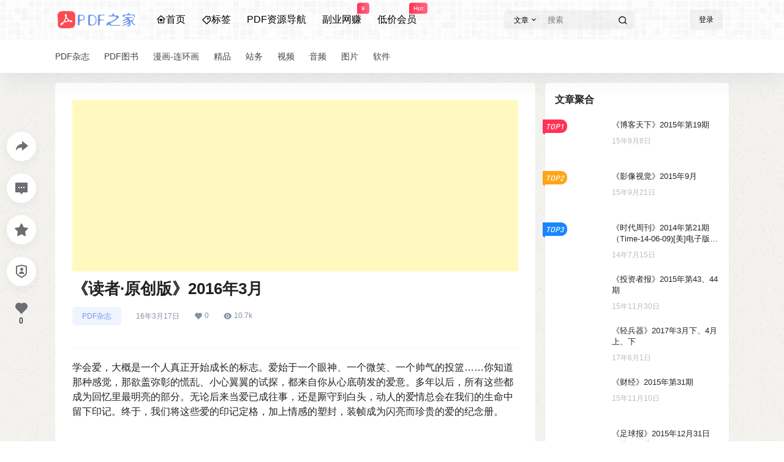

--- FILE ---
content_type: text/html; charset=utf-8
request_url: https://www.google.com/recaptcha/api2/aframe
body_size: 249
content:
<!DOCTYPE HTML><html><head><meta http-equiv="content-type" content="text/html; charset=UTF-8"></head><body><script nonce="CSntS3xRCjaK-J1RIcrSSw">/** Anti-fraud and anti-abuse applications only. See google.com/recaptcha */ try{var clients={'sodar':'https://pagead2.googlesyndication.com/pagead/sodar?'};window.addEventListener("message",function(a){try{if(a.source===window.parent){var b=JSON.parse(a.data);var c=clients[b['id']];if(c){var d=document.createElement('img');d.src=c+b['params']+'&rc='+(localStorage.getItem("rc::a")?sessionStorage.getItem("rc::b"):"");window.document.body.appendChild(d);sessionStorage.setItem("rc::e",parseInt(sessionStorage.getItem("rc::e")||0)+1);localStorage.setItem("rc::h",'1768420956233');}}}catch(b){}});window.parent.postMessage("_grecaptcha_ready", "*");}catch(b){}</script></body></html>

--- FILE ---
content_type: application/javascript
request_url: https://pdfzj.com/wp-content/cache/perfmatters/pdfzj.com/minify/0fc5eafe714a.sketchpad.min.js?ver=5.8.0
body_size: 1560
content:
function Sketchpad(config){for(var key in this.constructor.prototype){this[key]=this[key].bind(this)}
if(!config.hasOwnProperty('element')){console.error('SKETCHPAD ERROR: No element selected');return}
if(typeof(config.element)==='string'){this.element=document.querySelector(config.element)}else{this.element=config.element}
this._width=config.width||0;this._height=config.height||0;this.color=config.color||'#000000';this.penSize=config.penSize||5;this.readOnly=config.readOnly||!1;if(!this.readOnly){this.element.style.cursor='crosshair'}
this.strokes=config.strokes||[];this._currentStroke={color:null,size:null,lines:[],};this.undoHistory=config.undoHistory||[];this.animateIds=[];this._sketching=!1;this.reset()}
function getOffset(el){const box=el.getBoundingClientRect();return{top:box.top+window.pageYOffset-document.documentElement.clientTop,left:box.left+window.pageXOffset-document.documentElement.clientLeft}}
Sketchpad.prototype._cursorPosition=function(event){return{x:event.pageX-getOffset(this.canvas).left,y:event.pageY-getOffset(this.canvas).top,}};Sketchpad.prototype._draw=function(start,end,color,size){this._stroke(start,end,color,size,'source-over')};Sketchpad.prototype._erase=function(start,end,color,size){this._stroke(start,end,color,size,'destination-out')};Sketchpad.prototype._stroke=function(start,end,color,size,compositeOperation){this.context.save();this.context.lineJoin='round';this.context.lineCap='round';this.context.strokeStyle=color;this.context.lineWidth=size;this.context.globalCompositeOperation=compositeOperation;this.context.beginPath();this.context.moveTo(start.x,start.y);this.context.lineTo(end.x,end.y);this.context.closePath();this.context.stroke();this.context.restore()};Sketchpad.prototype._mouseDown=function(event){this._lastPosition=this._cursorPosition(event);this._currentStroke.color=this.color;this._currentStroke.size=this.penSize;this._currentStroke.lines=[];this._sketching=!0;this.canvas.addEventListener('mousemove',this._mouseMove)};Sketchpad.prototype._mouseUp=function(event){if(this._sketching){if(this._currentStroke.lines.length>0){this.strokes.push(Object.assign(!0,{},this._currentStroke))}
this._sketching=!1}
this.canvas.removeEventListener('mousemove',this._mouseMove)};Sketchpad.prototype._mouseMove=function(event){var currentPosition=this._cursorPosition(event);this._draw(this._lastPosition,currentPosition,this.color,this.penSize);this._currentStroke.lines.push({start:Object.assign(!0,{},this._lastPosition),end:Object.assign(!0,{},currentPosition),});this._lastPosition=currentPosition};Sketchpad.prototype._touchStart=function(event){event.preventDefault();if(this._sketching){return}
this._lastPosition=this._cursorPosition(event.changedTouches[0]);this._currentStroke.color=this.color;this._currentStroke.size=this.penSize;this._currentStroke.lines=[];this._sketching=!0;this.canvas.addEventListener('touchmove',this._touchMove,!1)};Sketchpad.prototype._touchEnd=function(event){event.preventDefault();if(this._sketching){this.strokes.push(Object.assign(!0,{},this._currentStroke));this._sketching=!1}
this.canvas.removeEventListener('touchmove',this._touchMove)};Sketchpad.prototype._touchCancel=function(event){event.preventDefault();if(this._sketching){this.strokes.push(Object.assign(!0,{},this._currentStroke));this._sketching=!1}
this.canvas.removeEventListener('touchmove',this._touchMove)};Sketchpad.prototype._touchLeave=function(event){event.preventDefault();if(this._sketching){this.strokes.push(Object.assign(!0,{},this._currentStroke));this._sketching=!1}
this.canvas.removeEventListener('touchmove',this._touchMove)};Sketchpad.prototype._touchMove=function(event){event.preventDefault();var currentPosition=this._cursorPosition(event.changedTouches[0]);this._draw(this._lastPosition,currentPosition,this.color,this.penSize);this._currentStroke.lines.push({start:Object.assign(!0,{},this._lastPosition),end:Object.assign(!0,{},currentPosition),});this._lastPosition=currentPosition};Sketchpad.prototype.reset=function(__width){this.canvas=this.element;this.canvas.width=__width?__width:this._width;this.canvas.height=this._height;this.context=this.canvas.getContext('2d');this.redraw(this.strokes);if(this.readOnly){return}
this.canvas.addEventListener('mousedown',this._mouseDown);this.canvas.addEventListener('mouseout',this._mouseUp);this.canvas.addEventListener('mouseup',this._mouseUp);this.canvas.addEventListener('touchstart',this._touchStart);this.canvas.addEventListener('touchend',this._touchEnd);this.canvas.addEventListener('touchcancel',this._touchCancel);this.canvas.addEventListener('touchleave',this._touchLeave)};Sketchpad.prototype.drawStroke=function(stroke){for(var j=0;j<stroke.lines.length;j++){var line=stroke.lines[j];this._draw(line.start,line.end,stroke.color,stroke.size)}};Sketchpad.prototype.redraw=function(strokes){for(var i=0;i<strokes.length;i++){this.drawStroke(strokes[i])}};Sketchpad.prototype.toObject=function(){return{width:this.canvas.width,height:this.canvas.height,strokes:this.strokes,undoHistory:this.undoHistory,}};Sketchpad.prototype.toJSON=function(){return JSON.stringify(this.toObject())};Sketchpad.prototype.animate=function(ms,loop,loopDelay){this.clear();var delay=ms;var callback=null;for(var i=0;i<this.strokes.length;i++){var stroke=this.strokes[i];for(var j=0;j<stroke.lines.length;j++){var line=stroke.lines[j];callback=this._draw.bind(this,line.start,line.end,stroke.color,stroke.size);this.animateIds.push(setTimeout(callback,delay));delay+=ms}}
if(loop){loopDelay=loopDelay||0;callback=this.animate.bind(this,ms,loop,loopDelay);this.animateIds.push(setTimeout(callback,delay+loopDelay))}};Sketchpad.prototype.cancelAnimation=function(){for(var i=0;i<this.animateIds.length;i++){clearTimeout(this.animateIds[i])}};Sketchpad.prototype.clearAll=function(){this.strokes=[]
this.context.clearRect(0,0,this.canvas.width,this.canvas.height)};Sketchpad.prototype.clear=function(){this.context.clearRect(0,0,this.canvas.width,this.canvas.height)};Sketchpad.prototype.undo=function(){this.clear();var stroke=this.strokes.pop();if(stroke){this.undoHistory.push(stroke);this.redraw(this.strokes)}};Sketchpad.prototype.redo=function(){var stroke=this.undoHistory.pop();if(stroke){this.strokes.push(stroke);this.drawStroke(stroke)}}